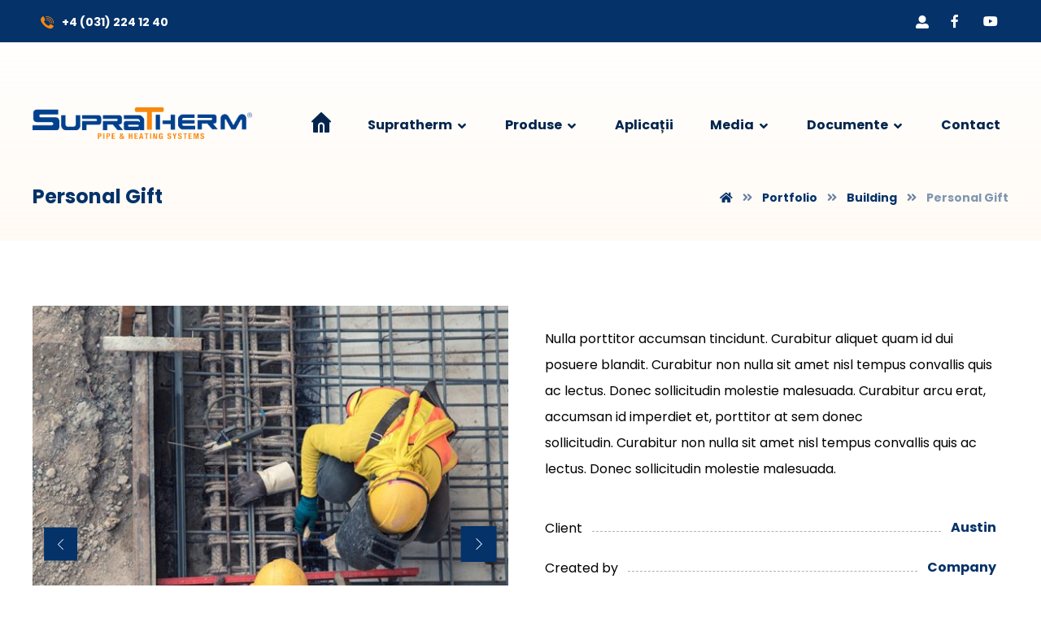

--- FILE ---
content_type: text/html; charset=UTF-8
request_url: https://supratherm.com/portfolio/personal-gift/
body_size: 14591
content:
<!DOCTYPE html><html lang="ro-RO"><head><meta http-equiv="Content-Type" content="text/html; charset=UTF-8"/><meta name="viewport" content="width=device-width, initial-scale=1.0, minimum-scale=1.0"/><link rel="stylesheet" media="print" href="https://supratherm.com/wp-content/cache/autoptimize/css/autoptimize_84bf6524988b2e59af09497907a777c5.css" onload="this.onload=null;this.media='all';" /><link rel="stylesheet" media="print" href="https://supratherm.com/wp-content/cache/autoptimize/css/autoptimize_541e2ced151704f4ff1844c6de47ec02.css" onload="this.onload=null;this.media='only screen and (max-width: 768px)';" /><noscript id="aonoscrcss"><link media="all" href="https://supratherm.com/wp-content/cache/autoptimize/css/autoptimize_84bf6524988b2e59af09497907a777c5.css" rel="stylesheet" /><link media="only screen and (max-width: 768px)" href="https://supratherm.com/wp-content/cache/autoptimize/css/autoptimize_541e2ced151704f4ff1844c6de47ec02.css" rel="stylesheet" /></noscript><title>Personal Gift &#8211; SupraTherm PP-R</title><meta name='robots' content='max-image-preview:large' /><link rel='dns-prefetch' href='//fonts.googleapis.com' /><link rel="alternate" type="application/rss+xml" title="SupraTherm PP-R &raquo; Flux" href="https://supratherm.com/feed/" /><link rel="alternate" type="application/rss+xml" title="SupraTherm PP-R &raquo; Flux comentarii" href="https://supratherm.com/comments/feed/" /><link rel="alternate" type="application/rss+xml" title="Flux comentarii SupraTherm PP-R &raquo; Personal Gift" href="https://supratherm.com/portfolio/personal-gift/feed/" /><link rel="alternate" title="oEmbed (JSON)" type="application/json+oembed" href="https://supratherm.com/wp-json/oembed/1.0/embed?url=https%3A%2F%2Fsupratherm.com%2Fportfolio%2Fpersonal-gift%2F" /><link rel="alternate" title="oEmbed (XML)" type="text/xml+oembed" href="https://supratherm.com/wp-json/oembed/1.0/embed?url=https%3A%2F%2Fsupratherm.com%2Fportfolio%2Fpersonal-gift%2F&#038;format=xml" /><link rel='stylesheet' id='google-font-poppins-css' href='https://fonts.googleapis.com/css?family=Poppins%3A300%2C400%2C700&#038;ver=7402e9d50e0050c1b7595f030a6b46c1' type='text/css' media='all' /> <script type="text/javascript" src="https://supratherm.com/wp-includes/js/jquery/jquery.min.js" id="jquery-core-js"></script> <link rel="https://api.w.org/" href="https://supratherm.com/wp-json/" /><link rel="alternate" title="JSON" type="application/json" href="https://supratherm.com/wp-json/wp/v2/portfolio/263" /><link rel="EditURI" type="application/rsd+xml" title="RSD" href="https://supratherm.com/xmlrpc.php?rsd" /><link rel="canonical" href="https://supratherm.com/portfolio/personal-gift/" /><link rel='shortlink' href='https://supratherm.com/?p=263' /><meta name="framework" content="weLaunch 4.1.24" /><meta name="format-detection" content="telephone=no"> <noscript><style>.woocommerce-product-gallery{ opacity: 1 !important; }</style></noscript><meta name="generator" content="Powered by WPBakery Page Builder - drag and drop page builder for WordPress."/><meta name="generator" content="Powered by Slider Revolution 6.5.8 - responsive, Mobile-Friendly Slider Plugin for WordPress with comfortable drag and drop interface." /><link rel="icon" href="https://supratherm.com/wp-content/uploads/2021/07/cropped-supratherm-logo-32x32.png" sizes="32x32" /><link rel="icon" href="https://supratherm.com/wp-content/uploads/2021/07/cropped-supratherm-logo-192x192.png" sizes="192x192" /><link rel="apple-touch-icon" href="https://supratherm.com/wp-content/uploads/2021/07/cropped-supratherm-logo-180x180.png" /><meta name="msapplication-TileImage" content="https://supratherm.com/wp-content/uploads/2021/07/cropped-supratherm-logo-270x270.png" /><style id="xtra-inline-css" data-noptimize>.admin-bar .cz_fixed_top_border{top:32px}.admin-bar i.offcanvas-close {top: 32px}.admin-bar .offcanvas_area, .admin-bar .hidden_top_bar{margin-top: 32px}.admin-bar .header_5,.admin-bar .onSticky{top: 32px}@media screen and (max-width:768px) {.admin-bar .header_5,.admin-bar .onSticky,.admin-bar .cz_fixed_top_border,.admin-bar i.offcanvas-close {top: 46px}.admin-bar .onSticky {top: 0}.admin-bar .offcanvas_area,.admin-bar .offcanvas_area,.admin-bar .hidden_top_bar{margin-top:46px;height:calc(100% - 46px);}}.row,section.elementor-section.elementor-section-boxed>.elementor-container{width: 1200px}

/* Theme color */a:hover, .sf-menu > .cz.current_menu > a, .sf-menu > .cz .cz.current_menu > a,.sf-menu > .current-menu-parent > a,.comment-text .star-rating span,.xtra-404 span {color: #f8880d} 
form button, .button, #edd-purchase-button, .edd-submit, .edd-submit.button.blue, .edd-submit.button.blue:hover, .edd-submit.button.blue:focus, [type=submit].edd-submit, .sf-menu > .cz > a:before,.sf-menu > .cz > a:before,
.post-password-form input[type="submit"], .wpcf7-submit, .submit_user, 
#commentform #submit, .commentlist li.bypostauthor > .comment-body:after,.commentlist li.comment-author-admin > .comment-body:after, 
 .pagination .current, .pagination > b, .pagination a:hover, .page-numbers .current, .page-numbers a:hover, .pagination .next:hover, 
.pagination .prev:hover, input[type=submit], .sticky:before, .commentlist li.comment-author-admin .fn,
input[type=submit],input[type=button],.cz_header_button,.cz_default_portfolio a,
.cz_readmore, .more-link, .cz_btn ,.woocommerce input.button.alt.woocommerce #respond input#submit, .woocommerce a.button, .woocommerce button.button, .woocommerce input.button,.woocommerce .woocommerce-error .button,.woocommerce .woocommerce-info .button, .woocommerce .woocommerce-message .button, .woocommerce-page .woocommerce-error .button, .woocommerce-page .woocommerce-info .button, .woocommerce-page .woocommerce-message .button,#add_payment_method table.cart input, .woocommerce-cart table.cart input:not(.input-text), .woocommerce-checkout table.cart input,.woocommerce input.button:disabled, .woocommerce input.button:disabled[disabled],#add_payment_method table.cart input, #add_payment_method .wc-proceed-to-checkout a.checkout-button, .woocommerce-cart .wc-proceed-to-checkout a.checkout-button, .woocommerce-checkout .wc-proceed-to-checkout a.checkout-button,.woocommerce #payment #place_order, .woocommerce-page #payment #place_order,.woocommerce input.button.alt,.woocommerce #respond input#submit.alt:hover, .woocommerce button.button.alt:hover, .woocommerce input.button.alt:hover, .woocommerce-MyAccount-navigation a:hover, .woocommerce-MyAccount-navigation .is-active a,.woocommerce #respond input#submit.alt:hover, .woocommerce a.button.alt:hover, .woocommerce nav.woocommerce-pagination ul li a:focus, .woocommerce nav.woocommerce-pagination ul li a:hover, .woocommerce nav.woocommerce-pagination ul li span.current, .widget_product_search #searchsubmit,.woocommerce .widget_price_filter .ui-slider .ui-slider-range, .woocommerce .widget_price_filter .ui-slider .ui-slider-handle, .woocommerce #respond input#submit, .woocommerce a.button, .woocommerce button.button, .woocommerce input.button, .woocommerce div.product form.cart .button, .xtra-product-icons,.woocommerce button.button.alt {background-color: #f8880d}
.cs_load_more_doing, div.wpcf7 .wpcf7-form .ajax-loader {border-right-color: #f8880d}
input:focus,textarea:focus,select:focus {border-color: #f8880d !important}
::selection {background-color: #f8880d;color: #fff}
::-moz-selection {background-color: #f8880d;color: #fff}

/* Custom */.cz_testimonials_avatar {
    overflow: initial
}
.cz_testimonials_avatar img {
    box-shadow: 0px 10px 50px 0px rgba(4,50,105,0.25)
}
.cz_testimonials_content:after {
    position: absolute;
    right: 75px;
    bottom: 0px;
    font-size: 100px;
    font-family: 'Font Awesome 5 Free';
    font-weight: 900;
    content: "\f10e";
    color: rgba(248, 136, 13, 0.25)
}
.rtl .cz_testimonials_content:after {
    right:auto;
    left: 75px;
}
.xtra-slider-play-icon {
transition: color .2s ease-in-out, background .2s ease-in-out !important
}
.xtra-slider-play-icon:hover {
background: rgb(248, 136, 13) !important;
color: rgb(56, 64, 67) !important;
}

/* Dynamic  */form button,.comment-form button,.cz_btn,.cz_btn_half_to_fill:before,.cz_btn_half_to_fill_v:before,.cz_btn_half_to_fill:after,.cz_btn_half_to_fill_v:after,.cz_btn_unroll_v:before, .cz_btn_unroll_h:before,.cz_btn_fill_up:before,.cz_btn_fill_down:before,.cz_btn_fill_left:before,.cz_btn_fill_right:before,.wpcf7-submit,input[type=submit],input[type=button],.button,.cz_header_button,.woocommerce a.button,.woocommerce input.button,.woocommerce #respond input#submit.alt,.woocommerce a.button.alt,.woocommerce button.button.alt,.woocommerce input.button.alt,.woocommerce #respond input#submit, .woocommerce a.button, .woocommerce button.button, .woocommerce input.button, #edd-purchase-button, .edd-submit, [type=submit].edd-submit, .edd-submit.button.blue,.woocommerce #payment #place_order, .woocommerce-page #payment #place_order,.woocommerce button.button:disabled, .woocommerce button.button:disabled[disabled], .woocommerce a.button.wc-forward{font-size:16px;color:#ffffff;font-weight:600;background-color:#043269;padding:15px 40px;border-radius:0px;box-shadow:0px 15px 50px 0px rgba(4,50,105,0.15)}form button:hover,.comment-form button:hover,.cz_btn:hover,.cz_btn_half_to_fill:hover:before, .cz_btn_half_to_fill_v:hover:before,.cz_btn_half_to_fill:hover:after, .cz_btn_half_to_fill_v:hover:after,.cz_btn_unroll_v:after, .cz_btn_unroll_h:after,.cz_btn_fill_up:after,.cz_btn_fill_down:after,.cz_btn_fill_left:after,.cz_btn_fill_right:after,.wpcf7-submit:hover,input[type=submit]:hover,input[type=button]:hover,.button:hover,.cz_header_button:hover,.woocommerce a.button:hover,.woocommerce input.button:hover,.woocommerce #respond input#submit.alt:hover,.woocommerce a.button.alt:hover,.woocommerce button.button.alt:hover,.woocommerce input.button.alt:hover,.woocommerce #respond input#submit:hover, .woocommerce a.button:hover, .woocommerce button.button:hover, .woocommerce input.button:hover, #edd-purchase-button:hover, .edd-submit:hover, [type=submit].edd-submit:hover, .edd-submit.button.blue:hover, .edd-submit.button.blue:focus,.woocommerce #payment #place_order:hover, .woocommerce-page #payment #place_order:hover,.woocommerce div.product form.cart .button:hover,.woocommerce button.button:disabled:hover, .woocommerce button.button:disabled[disabled]:hover, .woocommerce a.button.wc-forward:hover{color:#043269;background-color:#f8880d;margin-top:2px;margin-bottom:-2px;box-shadow:0px 10px 10px 0px rgba(4,50,105,0.05)}.widget{color:#ffffff;background-color:#043269;border-style:solid;border-width:1px;border-color:rgba(145,145,145,0.05);border-radius:0px}.widget a{color:#ffffff}.widget > h4{font-size:18px;color:#f8880d;text-align:center;padding:25px 30px;margin:-30px -30px 40px;border-style:solid;border-radius:5px 5px 0 0}input,textarea,select,.qty,.woocommerce-input-wrapper .select2-selection--single{color:#282828;padding:15px 17px;border-style:solid;border-radius:0px}.logo > a, .logo > h1, .logo h2{margin-top:40px}div.logo_hover_tooltip{width:560px;padding:30px;border-style:solid;border-radius:10px;box-shadow:0px 10px 34px rgba(10,10,10,0.1)}.elms_row .cz_social a, .fixed_side .cz_social a, #xtra-social-popup [class*="xtra-social-type-"] a{font-size:16px;color:#ffffff;padding:10px 5px;margin-right:1px;margin-left:1px;border-radius:0px}.elms_row .cz_social a:hover, .fixed_side .cz_social a:hover, #xtra-social-popup [class*="xtra-social-type-"] a:hover{color:#ffffff}.header_1{background-color:#043269}#menu_header_1 > .cz > a:hover,#menu_header_1 > .cz:hover > a,#menu_header_1 > .cz.current_menu > a,#menu_header_1 > .current-menu-parent > a{color:#f8880d}#menu_header_1 .cz .cz a:hover,#menu_header_1 .cz .cz:hover > a,#menu_header_1 .cz .cz.current_menu > a,#menu_header_1 .cz .current_menu > .current_menu{color:#f8880d}#menu_header_2 > .cz > a{font-size:16px;color:#03254d;font-family:'Poppins';font-weight:700;padding-right:10px;padding-left:10px;margin-right:0px;margin-left:25px}.rtl #menu_header_2 > .cz > a{margin-left:0px;margin-right:40px}#menu_header_2 > .cz > a:hover,#menu_header_2 > .cz:hover > a,#menu_header_2 > .cz.current_menu > a,#menu_header_2 > .current-menu-parent > a{color:#f8880d;font-family:'Poppins';border-style:none}#menu_header_2 > .cz > a:before{background-color:rgba(248,136,13,0.5);width:calc(100% + 14px);height:8px;border-radius:0px;bottom:9px;left:-7px;z-index:-1}#menu_header_2 .cz .sub-menu:not(.cz_megamenu_inner_ul),#menu_header_2 .cz_megamenu_inner_ul .cz_megamenu_inner_ul{background-color:#043269;padding:20px;margin-top:0px;margin-right:32px;margin-left:32px;border-radius:0px;box-shadow:0px 10px 50px 0px rgba(0,0,0,0.1)}#menu_header_2 .cz .cz a{font-size:15px;color:#e2e2e2;padding:10px;border-style:solid;border-right-width:2px;border-left-width:2px;border-color:rgba(255,255,255,0.01)}.rtl #menu_header_2 .cz .cz a{border-left-width:0;border-right-width:5px}#menu_header_2 .cz .cz a:hover,#menu_header_2 .cz .cz:hover > a,#menu_header_2 .cz .cz.current_menu > a,#menu_header_2 .cz .current_menu > .current_menu{color:#043269;background-color:#f8880d;padding-right:15px;padding-left:15px}.onSticky{background-color:#ffffff !important;box-shadow:0px 7px 19px rgba(0,0,0,0.07) !important}.header_4{box-shadow:0px 10px 50px rgba(0,0,0,0.1)}#menu_header_4{background-color:transparent;background-image:linear-gradient(180deg,#043269,#191919)}#menu_header_4 > .cz > a{color:#eaeaea}#menu_header_4 > .cz > a:hover,#menu_header_4 > .cz:hover > a,#menu_header_4 > .cz.current_menu > a,#menu_header_4 > .current-menu-parent > a{color:#f8880d;padding-right:25px;padding-left:25px}#menu_header_4 .cz .cz a{color:#ffffff}#menu_header_4 .cz .cz a:hover,#menu_header_4 .cz .cz:hover > a,#menu_header_4 .cz .cz.current_menu > a,#menu_header_4 .cz .current_menu > .current_menu{color:#f8880d}.hidden_top_bar{color:#0a0101;background-color:#ffffff;border-style:solid;border-width:0 0 2px;border-color:#ffffff;transform: translateY(calc(-100% + 2px))}.hidden_top_bar > i{color:#000000;background:#ffffff;padding:14px 16px 15px 16px;border-style:solid;border-radius:0px}.page_title,.header_onthe_cover .page_title{background-color:transparent;background-image:linear-gradient(0deg,#fffaf4,transparent);padding-top:275px;padding-bottom:35px;border-style:none;border-top-width:1px;border-bottom-width:1px;border-color:rgba(4,50,105,0.1)}.page_title .section_title{font-size:24px;color:#043269}.page_title a,.page_title i{color:#043269}.breadcrumbs{padding-top:4px;padding-bottom:0px}[class*="cz_tooltip_"] [data-title]:after{font-family:"Poppins"}body, body.rtl, .rtl form{font-family:'Poppins'}body h1{font-family:'Poppins'}body h2{font-family:'Poppins'}body h3{font-family:'Poppins'}body h4{font-family:'Poppins'}body h5{font-family:'Poppins'}body h6{font-family:'Poppins'}a:hover{color:#eb9c30}.footer_1 .row{border-width:0 0 1px;border-color:rgba(255,255,255,0.14)}.cz_middle_footer{background-position:center center;background-size:cover;background-color:#233344;padding-top:50px;padding-bottom:50px}.footer_widget{color:#ffffff;padding:0px;margin-top:0px;margin-bottom:0px}.cz_middle_footer a{color:#ffffff}.cz_middle_footer a:hover{color:rgb(248, 136, 13)}.footer_2{background-color:#ffffff}i.backtotop{font-size:13px;color:#ffffff;background-color:#043269;padding:10px;border-radius:0px;box-shadow:0px 15px 50px 0px rgba(4,50,105,0.15)}i.fixed_contact{font-size:14px;color:#ffffff;background-color:#f8880d;margin-right:5px;border-radius:0px}div.fixed_contact{border-radius:0px}.footer_widget > h4{font-size:18px;color:#ffffff;font-weight:600;padding-bottom:10px;margin-bottom:25px;border-style:solid;border-width:0 0 5px;border-color:#f8880d;display:inline-block}.woocommerce ul.products li.product a img{border-style:solid;border-width:2px;border-color:#00418f}i.backtotop:hover{color:#043269;background-color:#f8880d;box-shadow:0px 10px 10px 0px rgba(4,50,105,0.1);bottom:35px;transform: none}.woocommerce ul.products li.product .woocommerce-loop-category__title, .woocommerce ul.products li.product .woocommerce-loop-product__title, .woocommerce ul.products li.product h3,.woocommerce.woo-template-2 ul.products li.product .woocommerce-loop-category__title, .woocommerce.woo-template-2 ul.products li.product .woocommerce-loop-product__title, .woocommerce.woo-template-2 ul.products li.product h3{color:#043269;background-color:#eb9c30;padding-bottom:20px;margin:-45px 25px -10px;position:relative}.woocommerce ul.products li.product .star-rating{color:#f8880d;display:none;position:absolute;top:59px;right:21px;opacity:0.8}.woocommerce ul.products li.product .button.add_to_cart_button, .woocommerce ul.products li.product .button[class*="product_type_"]{color:#ffffff;background-color:#043269;margin-top:0px}.woocommerce span.onsale, .woocommerce ul.products li.product .onsale,.woocommerce.single span.onsale, .woocommerce.single ul.products li.product .onsale{font-size:18px;color:#f8880d;line-height:1em;background-color:#043269;width:1em;height:1em;padding:12px 20px;border-radius:0px;top:15px;left:-10px}.woocommerce ul.products li.product .price{font-size:16px;color:#043269;background-color:#f8880d;padding:5px 20px;border-radius:0px;top:15px;right:-10px}.woocommerce div.product .product_title{font-size:32px;color:#043269}.woocommerce .woocommerce-product-rating .star-rating{color:#f8880d}.woocommerce div.product .summary p.price, .woocommerce div.product .summary span.price{font-size:22px;color:#043269}.page_content img, a.cz_post_image img, footer img, .cz_image_in, .wp-block-gallery figcaption, .cz_grid .cz_grid_link{border-radius:0px}.tagcloud a, .cz_post_cat a{border-style:solid;border-color:rgba(248,136,13,0.2);border-radius:0px}.tagcloud a:hover, .cz_post_cat a:hover{color:#043269;background-color:#f8880d;border-style:solid;border-color:#f8880d}.pagination a, .pagination > b, .pagination span, .page-numbers a, .page-numbers span, .woocommerce nav.woocommerce-pagination ul li a, .woocommerce nav.woocommerce-pagination ul li span{font-size:20px;color:#043269;margin-top:25px;border-style:solid;border-color:transparent;border-radius:0px}.cz-cpt-post .cz_readmore, .cz-cpt-post .more-link{font-size:18px;color:#f8880d;background-color:rgba(255,255,255,0.1);padding:27px 20px 23px 22px;border-radius:0px;float:right}.rtl.cz-cpt-post .cz_readmore,.rtl.cz-cpt-post .more-link{padding-left: 15px;padding-right: 10px}.cz-cpt-post .cz_readmore:hover, .cz-cpt-post .more-link:hover{color:#ffffff;background-color:#f8880d}.cz-cpt-post .cz_readmore i, .cz-cpt-post .more-link i{color:#f8880d;border-style:solid;border-radius:0px}.woocommerce div.product div.images img{border-style:solid;border-width:2px;border-color:#eb9c30}.cz-cpt-post .cz_default_loop > div{color:#7a7a7a;background-color:#043269;margin-top:0px;margin-bottom:40px;border-style:solid;border-width:1px;border-color:rgba(145,145,145,0.05);border-radius:0px}.next_prev .previous i,.next_prev .next i{color:#f8880d;background-color:#043269;padding:3px;border-radius:0px;box-shadow:0px 5px 30px 0px rgba(248,136,13,0.2)}.cz-cpt-post .cz_post_image, .cz-cpt-post .cz_post_svg{background-color:#043269;border-radius:0px;box-shadow:0px 10px 50px 0px rgba(0,0,0,0.1)}[class*="cz_tooltip_"] [data-title]:after{color:#f8880d;background-color:#043269;padding:10px 15px;border-radius:0px}#menu_header_2 .sub-menu .sub-menu:not(.cz_megamenu_inner_ul){margin-top:-17px;margin-right:15px;margin-left:15px}.cz-cpt-post article .cz_post_icon{color:#043269;background-color:#f8880d;padding:30px;border-radius:0px}.single_con .tagcloud a:first-child, .single_con .cz_post_cat a:first-child{color:#f8880d;background-color:#043269}.next_prev .previous:hover i,.next_prev .next:hover i{color:#043269;background-color:#f8880d;box-shadow:0px 0px 0px 0px transparent}.xtra-comments .commentlist li article{font-size:14px;color:#ffffff;background-color:#043269;border-radius:0px}.woocommerce.single span.onsale{color:#f8880d;background-color:#043269;border-radius:0px;top:15px;left:15px}.cz_default_loop.sticky > div{margin-top:-1px}.cz-cpt-post .cz_readmore:hover i, .cz-cpt-post .more-link:hover i{color:#ffffff}.widget > h4:before{background-color:#f8880d;width:15px;height:15px;border-radius:0px;bottom:-8px;left:calc(50% - 10px);transform:rotate(45deg)}.rtl .widget > h4:before{left:auto;right:calc(50% - 10px)}.cz-cpt-post .cz_default_loop .cz_post_author_avatar img{border-radius:90px}.cz-cpt-post .cz_default_loop .cz_post_title h3{font-size:18px;color:#ffffff;margin-top:20px}.single_con .cz_single_fi img{box-shadow:0px 10px 30px 0px rgba(0,0,0,0.15)}.next_prev{background-color:rgba(0,0,0,0.02);padding:28px 20px;border-style:solid;border-width:1px;border-color:rgba(145,145,145,0.05);border-radius:0px}.next_prev h4 small{font-size:12px;color:rgba(0,0,0,0.4);margin-bottom:1px}.xtra-comments,.content.cz_related_posts,.cz_author_box,.related.products,.upsells.products,.up-sells.products{background-color:rgba(0,0,0,0.02);padding:40px 40px 15px;border-style:solid;border-width:1px;border-color:rgba(145,145,145,0.05);border-radius:0px}.cz_related_posts .cz_related_post_date{font-size:11px}.cz-cpt-post .cz_default_loop:hover > div{border-style:solid;border-color:#f8880d}div.xtra-share{background-color:rgba(0,0,0,0.02);margin-top:70px;border-style:solid;border-width:1px;border-color:rgba(145,145,145,0.05);border-radius:0px;display:flex}div.xtra-share a{font-size:16px;background-color:transparent;width:100%;padding-top:5px;padding-bottom:5px;border-radius:0px}div.xtra-share a:hover{color:#ffffff;background-color:#f8880d;margin-top:-2px;margin-bottom:2px}.woocommerce ul.products li.product .button.add_to_cart_button:hover, .woocommerce ul.products li.product .button[class*="product_type_"]:hover{color:#043269;background-color:#f8880d;box-shadow:0px 10px 50px 0px rgba(4,50,105,0.3)}.woocommerce div.product .woocommerce-tabs .panel{color:#043269;background-color:#fafafa;border-style:solid;border-width:1px;border-color:rgba(145,145,145,0.05);border-radius:0px}.woocommerce div.product .woocommerce-tabs ul.tabs li{font-size:14px;color:#043269;font-weight:400;background-color:rgba(4,50,105,0.03);margin-bottom:-2px;border-style:solid;border-width:1px;border-color:rgba(145,145,145,0.05);border-radius:0px}.woocommerce div.product .woocommerce-tabs ul.tabs li.active{font-size:16px;color:#f8880d;font-weight:700;background-color:#043269;border-style:solid;border-width:1px 1px 0px;border-color:rgba(145,145,145,0.05)}.pagination .current, .pagination > b, .pagination a:hover, .page-numbers .current, .page-numbers a:hover, .pagination .next:hover, .pagination .prev:hover, .woocommerce nav.woocommerce-pagination ul li a:focus, .woocommerce nav.woocommerce-pagination ul li a:hover, .woocommerce nav.woocommerce-pagination ul li span.current{color:#043269;background-color:#f8880d;border-style:solid;border-color:#f8880d}.products .product .xtra-product-icons{padding:2px;margin-right:-20px;margin-left:-20px;border-radius:0px}.products .product .xtra-add-to-wishlist{color:#043269}.products .product .xtra-add-to-wishlist:hover{color:#f8880d;background-color:#043269}.products .product .xtra-product-quick-view{color:#043269}.woocommerce .cart .xtra-product-icons{color:#043269;background-color:#f8880d;padding:1px;border-radius:0px}.cz-cpt-post .cz_default_loop .cz_post_date{font-size:12px;color:#043269;font-weight:700;letter-spacing:1px;background-color:#f8880d;padding:5px 10px;opacity:0.0}.woocommerce ul.products li.product:hover a img{border-style:solid;border-color:#f8880d}.products .product .xtra-product-quick-view:hover{color:#f8880d;background-color:#043269}.woocommerce div.product form.cart .button{color:#043269;background-color:#f8880d;padding:13px 25px}.woocommerce div.product form.cart .button:hover{color:#f8880d;background-color:#043269;margin-top:0px;margin-bottom:0px}.woocommerce .cart .xtra-product-icons:hover{color:#f8880d;background-color:#043269}.cz-cpt-portfolio article .cz_post_icon{color:#043269;background-color:#f8880d;padding:40px;border-radius:0px}.quantity-down{color:#ffffff;background-color:#043269}.quantity-down:hover{color:#043269;background-color:#f8880d}.quantity-up{color:#ffffff;background-color:#043269}.quantity-up:hover{color:#043269;background-color:#f8880d}div.xtra-share:before{font-size:12px;color:#7c7c7c;line-height:1;letter-spacing:6px;text-transform:uppercase;background-color:rgba(0,0,0,0.02);width:100%;padding-top:10px;padding-bottom:10px;border-style:solid;border-width:1px;border-color:rgba(145,145,145,0.05);border-radius:0px;position:absolute;top:-35px;left:-1px}.xtra-fixed-mobile-nav{background-color:#043269}.xtra-fixed-mobile-nav a span{font-size:16px;font-weight:500;letter-spacing:2px;padding-left:40px}.rtl .xtra-fixed-mobile-nav a span{padding-left:0px;padding-right:40px}.xtra-fixed-mobile-nav a i, .xtra-fixed-mobile-nav a img{color:#043269;background-color:#f8880d;padding:20px;position:absolute;top:0px;left:0px}.rtl .xtra-fixed-mobile-nav a i,.rtl .xtra-fixed-mobile-nav a img{left:auto;right:0px}.xtra-fixed-mobile-nav a{padding-top:15px;padding-bottom:15px}li.xtra-mobile-menu-additional .cz_social a{font-size:16px;color:#043269;background-color:#f8880d;padding:4px;margin-top:20px;margin-right:4px;margin-left:4px;border-radius:0px}li.xtra-mobile-menu-additional .cz_social a:hover{color:#ffffff;background-color:#043269}.xtra-mobile-menu-text{color:#a0a0a0;padding-top:10px;padding-bottom:15px}.sf-menu, .sf-menu > .cz > a{font-family:'Poppins'}h1,h2,h3,h4,h5,h6{font-family:'Poppins'}.widget a:hover{color:#eb9c30}

/* Responsive */@media screen and (max-width:1200px){#layout{width:100%!important}#layout.layout_1,#layout.layout_2{width:95%!important}.row{width:90% !important;padding:0}blockquote{padding:20px}footer .elms_center,footer .have_center .elms_left, footer .have_center .elms_center, footer .have_center .elms_right{float:none;display:table;text-align:center;margin:0 auto;flex:unset}}@media screen and (max-width:768px){.page_title,.header_onthe_cover .page_title{padding-top:25px;}.page_title .section_title{font-size:20px;}.logo > a, .logo > h1, .logo h2{margin-top:15px;}}@media screen and (max-width:480px){.cz_middle_footer{padding-top:75px;padding-bottom:75px;}.page_title,.header_onthe_cover .page_title{padding-top:25px;padding-bottom:20px;}.page_title a,.page_title i{display:none;}.cz-cpt-post .cz_default_loop .cz_post_con{margin-bottom:50px;}.xtra-comments,.content.cz_related_posts,.cz_author_box,.related.products,.upsells.products,.up-sells.products{padding:25px 30px 5px;}body, body.rtl, .rtl form{font-size:14px;line-height:1.8;}}</style><script type="text/javascript">function setREVStartSize(e){
			//window.requestAnimationFrame(function() {				 
				window.RSIW = window.RSIW===undefined ? window.innerWidth : window.RSIW;	
				window.RSIH = window.RSIH===undefined ? window.innerHeight : window.RSIH;	
				try {								
					var pw = document.getElementById(e.c).parentNode.offsetWidth,
						newh;
					pw = pw===0 || isNaN(pw) ? window.RSIW : pw;
					e.tabw = e.tabw===undefined ? 0 : parseInt(e.tabw);
					e.thumbw = e.thumbw===undefined ? 0 : parseInt(e.thumbw);
					e.tabh = e.tabh===undefined ? 0 : parseInt(e.tabh);
					e.thumbh = e.thumbh===undefined ? 0 : parseInt(e.thumbh);
					e.tabhide = e.tabhide===undefined ? 0 : parseInt(e.tabhide);
					e.thumbhide = e.thumbhide===undefined ? 0 : parseInt(e.thumbhide);
					e.mh = e.mh===undefined || e.mh=="" || e.mh==="auto" ? 0 : parseInt(e.mh,0);		
					if(e.layout==="fullscreen" || e.l==="fullscreen") 						
						newh = Math.max(e.mh,window.RSIH);					
					else{					
						e.gw = Array.isArray(e.gw) ? e.gw : [e.gw];
						for (var i in e.rl) if (e.gw[i]===undefined || e.gw[i]===0) e.gw[i] = e.gw[i-1];					
						e.gh = e.el===undefined || e.el==="" || (Array.isArray(e.el) && e.el.length==0)? e.gh : e.el;
						e.gh = Array.isArray(e.gh) ? e.gh : [e.gh];
						for (var i in e.rl) if (e.gh[i]===undefined || e.gh[i]===0) e.gh[i] = e.gh[i-1];
											
						var nl = new Array(e.rl.length),
							ix = 0,						
							sl;					
						e.tabw = e.tabhide>=pw ? 0 : e.tabw;
						e.thumbw = e.thumbhide>=pw ? 0 : e.thumbw;
						e.tabh = e.tabhide>=pw ? 0 : e.tabh;
						e.thumbh = e.thumbhide>=pw ? 0 : e.thumbh;					
						for (var i in e.rl) nl[i] = e.rl[i]<window.RSIW ? 0 : e.rl[i];
						sl = nl[0];									
						for (var i in nl) if (sl>nl[i] && nl[i]>0) { sl = nl[i]; ix=i;}															
						var m = pw>(e.gw[ix]+e.tabw+e.thumbw) ? 1 : (pw-(e.tabw+e.thumbw)) / (e.gw[ix]);					
						newh =  (e.gh[ix] * m) + (e.tabh + e.thumbh);
					}
					var el = document.getElementById(e.c);
					if (el!==null && el) el.style.height = newh+"px";					
					el = document.getElementById(e.c+"_wrapper");
					if (el!==null && el) {
						el.style.height = newh+"px";
						el.style.display = "block";
					}
				} catch(e){
					console.log("Failure at Presize of Slider:" + e)
				}					   
			//});
		  };</script> <style type="text/css" id="wp-custom-css">/* style menu AP */
ul.sub-menu a span { 
	line-height: 18px!important }

/* style page category product AP */
body.tax-product_cat form.woocommerce-ordering { display:none; }

body.tax-product_cat .page_content h1.page-title { display:none }

body.tax-product_cat .page_title, body.tax-product_cat .header_onthe_cover .page_title { padding-top:225px }
@media (max-width:768px) {
	.cz_elm.icon_footer_2_left_8.inner_icon_footer_2_left_0 { margin-bottom:0!important}
}
@media screen and (max-width: 480px){
    body .page_title { padding-top:25px!important }    
}

/* style page shop woo */
body.post-type-archive-product .page_title, .header_onthe_cover .page_title { padding-top: 225px; }

/* general woo */
.woocommerce ul.products li.product .button:before { display:none }
body.post-type-archive form.woocommerce-ordering { display:none; }
/* wocommerce - andreiCM */
/* .woocommerce div.product .woocommerce-tabs .panel { background-color:#fff}
.wptb-table-container { margin: 0 auto!important}
table.wptb-preview-table.wptb-element-main-table_setting-2045 { border:none!important}
tr.wptb-row { border-bottom: none}
tr.wptb-row:first-child { border-bottom: 6px solid #F8880D!important}
.table-andreiCM .wptb-table-container table tr td { border-right: 1px solid rgba(167, 167, 167, .2)!important;}
.table-andreiCM .wptb-table-container table tr:first-child td { border-right: none!important;}
.table-andreiCM { max-height: 380px;
    overflow: auto;
    scroll-behavior: auto;
    padding-right: 5px;
}
.table-andreiCM::-webkit-scrollbar { width: 0.5em }
.table-andreiCM::-webkit-scrollbar-thumb {
    background-color: #00418f;
    outline: 1px solid slategrey }
.table-andreiCM::-webkit-scrollbar-track {
    box-shadow: inset 0 0 6px #f8880d } */
/* multiselect cf7 */
/* .display_nonE { display:none}
.postid-2044 .display_nonE { display:block}
.postid-2044 .product_meta #enquiryButton { margin: 10px 0px 25px 0px; background: #EB9C30; padding: 10px 40px; padding-left: 20px; padding-right: 20px;}
.postid-2044 .fa-list-alt:before { content: url(/wp-content/uploads/2021/07/icon-cerere-oferta.png); vertical-align: middle; padding-right: 15px} */

/* multiselect cf7 */
.display_nonE { display:none}

/* pagini in constructie */
.sf-menu ul i.menu_icon_image img {
    max-width: 90px}
/* cursor pointer menu */
.c_pointeR { cursor:pointer}
@media (max-width:640px) {
	.img_moB .menu_icon_image { display:none!important}
}
/* sticky */
.header_1.onSticky { background-color:#043269!important}</style><noscript><style>.wpb_animate_when_almost_visible { opacity: 1; }</style></noscript></head><body id="intro" class="wp-singular portfolio-template-default single single-portfolio postid-263 single-format-standard wp-embed-responsive wp-theme-xtra wp-child-theme-xtra-child theme-xtra cz-cpt-portfolio xtra-woo-two-col-mobile  cz_sticky xtra-4.3.6 codevz-plus-4.3.6 clr cz-page-263 woocommerce-no-js wpb-js-composer js-comp-ver-6.7.0 vc_responsive"  data-ajax="https://supratherm.com/wp-admin/admin-ajax.php"><div id="layout" class="clr layout_"><div class="inner_layout header_onthe_cover"><div class="cz_overlay" aria-hidden="true"></div><header class="page_header clr cz_sticky_h12"><div class="header_1 header_is_sticky"><div class="row elms_row"><div class="clr"><div class="elms_left header_1_left"><div class="cz_elm icon_header_1_left_0 inner_icon_header_1_left_0" style="margin-top:10px;margin-right:10px;margin-bottom:10px;margin-left:10px;"><a class="elm_icon_text" href="tel:0040312241240" data-cz-style=".icon_header_1_left_0 .elm_icon_text:hover .it_text {color:#f8880d !important;}"><i class="fa czico-123-call" style="color:#f8880d;"></i><span class="it_text ml10" style="font-size:14px;color:#ffffff;font-weight:700;">+4 (031) 224 12 40</span></a></div></div><div class="elms_right header_1_right"><div class="cz_elm social_header_1_right_1 inner_social_header_1_right_0" style=""><div class="cz_social cz_social_colored_bg_hover cz_social_fx_6 cz_tooltip cz_tooltip_down"><a class="cz-facebook" href="https://www.facebook.com/supratherm.europa/" data-title="Facebook" aria-label="Facebook" target="_blank" rel="noopener noreferrer"><i class="fa fa-facebook"></i><span>Facebook</span></a><a class="cz-youtube" href="https://www.youtube.com/channel/UCTFUrZnB8pLydBwJ6O0YngA" data-title="Youtube" aria-label="Youtube" target="_blank" rel="noopener noreferrer"><i class="fab fa-youtube"></i><span>Youtube</span></a></div></div><div class="cz_elm icon_header_1_right_2 inner_icon_header_1_right_1" style="margin-top:10px;margin-bottom:0px;"><a class="elm_icon_text" href="#" target="_blank" data-cz-style=".icon_header_1_right_2 .elm_icon_text:hover > i {color:#f8880d !important;}"><i class="fas fa-user-alt" style="color:#ffffff;padding-right:10px;"></i><span class="it_text"></span></a></div></div></div></div></div><div class="header_2 header_is_sticky cz_menu_fx_none"><div class="row elms_row"><div class="clr"><div class="elms_left header_2_left"><div class="cz_elm logo_header_2_left_3 inner_logo_header_2_left_0" style="margin-top:40px;margin-bottom:40px;"><div class="logo_is_img logo"><a href="https://supratherm.com/" title="Web Development by Connect Media"><img src="data:image/svg+xml,%3Csvg%20xmlns%3D&#39;http%3A%2F%2Fwww.w3.org%2F2000%2Fsvg&#39;%20width=&#39;270&#39;%20height=&#39;&#39;%20viewBox%3D&#39;0%200%20270%20&#39;%2F%3E" data-czlz data-src="https://supratherm.com/wp-content/uploads/2021/07/supratherm-logo.png" alt="SupraTherm PP-R" width="270px" height="auto" style="width: 270px"></a></div></div></div><div class="elms_right header_2_right"><div class="cz_elm menu_header_2_right_4 inner_menu_header_2_right_0" style="margin-top:80px;margin-bottom:50px;"><i class="fa fa-bars hide icon_mobile_cz_menu_default cz_mi_94022" style=""><span></span></i><ul id="menu_header_2" class="sf-menu clr cz_menu_default" data-indicator="fa fa-angle-down" data-indicator2="fa fa-angle-right"><li id="menu-header_2-1692" class="menu-item menu-item-type-post_type menu-item-object-page menu-item-home cz" data-sub-menu=""><a href="https://supratherm.com/" data-title=""><span><i class="fa czico-064-home-4 menu_icon_no_text" title="" style="font-size:24px;color:#03254d;"></i></span></a></li><li id="menu-header_2-1685" class="c_pointeR menu-item menu-item-type-custom menu-item-object-custom menu-item-has-children cz" data-sub-menu=""><a data-title="Supratherm"><span>Supratherm</span><i class="cz_indicator fa"></i></a><ul class="sub-menu"><li id="menu-header_2-1695" class="menu-item menu-item-type-post_type menu-item-object-page cz" data-sub-menu=""><a href="https://supratherm.com/despre-noi/" data-title="Despre noi"><span>Despre noi</span></a></li><li id="menu-header_2-1720" class="menu-item menu-item-type-post_type menu-item-object-page cz" data-sub-menu=""><a href="https://supratherm.com/misiune/" data-title="Misiune"><span>Misiune</span></a></li><li id="menu-header_2-1735" class="menu-item menu-item-type-post_type menu-item-object-page cz" data-sub-menu=""><a href="https://supratherm.com/csr/" data-title="CSR"><span>CSR</span></a></li><li id="menu-header_2-2169" class="c_pointeR img_moB menu-item menu-item-type-custom menu-item-object-custom cz" data-sub-menu=""><a href="#" data-title="Cariere"><span><i class="menu_icon_image" style="float:right;"><img src="data:image/svg+xml,%3Csvg%20xmlns%3D&#39;http%3A%2F%2Fwww.w3.org%2F2000%2Fsvg&#39;%20width=&#39;_w_&#39;%20height=&#39;_h_&#39;%20viewBox%3D&#39;0%200%20_w_%20_h_&#39;%2F%3E" data-czlz data-src="https://supratherm.com/wp-content/uploads/2021/09/CM.png" alt="menu" /></i>Cariere</span></a></li></ul></li><li id="menu-header_2-1687" class="c_pointeR menu-item menu-item-type-custom menu-item-object-custom menu-item-has-children cz" data-sub-menu=""><a data-title="Produse"><span>Produse</span><i class="cz_indicator fa"></i></a><ul class="sub-menu"><li id="menu-header_2-1925" class="menu-item menu-item-type-taxonomy menu-item-object-product_cat cz" data-sub-menu=""><a href="https://supratherm.com/categorie-produs/tevi-din-polipropilena-pp-r/" data-title="Țevi din Polipropilenă"><span>Țevi din Polipropilenă</span><span class="cz_menu_subtitle">(PP-R)</span></a></li><li id="menu-header_2-1924" class="menu-item menu-item-type-taxonomy menu-item-object-product_cat cz" data-sub-menu=""><a href="https://supratherm.com/categorie-produs/fitinguri-din-polipropilena-pp-r/" data-title="Fitinguri din Polipropilenă"><span>Fitinguri din Polipropilenă</span><span class="cz_menu_subtitle">(PP-R)</span></a></li><li id="menu-header_2-1923" class="menu-item menu-item-type-taxonomy menu-item-object-product_cat cz" data-sub-menu=""><a href="https://supratherm.com/categorie-produs/accesorii-instalatii-polipropilena-pp-r/" data-title="Accesorii Instalații Polipropilenă"><span>Accesorii Instalații Polipropilenă</span><span class="cz_menu_subtitle">(PP-R)</span></a></li></ul></li><li id="menu-header_2-1865" class="menu-item menu-item-type-post_type menu-item-object-page cz" data-sub-menu=""><a href="https://supratherm.com/aplicatii-produse/" data-title="Aplicații"><span>Aplicații</span></a></li><li id="menu-header_2-1689" class="c_pointeR menu-item menu-item-type-custom menu-item-object-custom menu-item-has-children cz" data-sub-menu=""><a data-title="Media"><span>Media</span><i class="cz_indicator fa"></i></a><ul class="sub-menu"><li id="menu-header_2-1898" class="menu-item menu-item-type-post_type menu-item-object-page current_page_parent cz" data-sub-menu=""><a href="https://supratherm.com/blog/" data-title="Știri"><span>Știri</span></a></li><li id="menu-header_2-2170" class="c_pointeR img_moB menu-item menu-item-type-custom menu-item-object-custom cz" data-sub-menu=""><a href="#" data-title="Galerie foto"><span><i class="menu_icon_image" style="float:right;"><img src="data:image/svg+xml,%3Csvg%20xmlns%3D&#39;http%3A%2F%2Fwww.w3.org%2F2000%2Fsvg&#39;%20width=&#39;_w_&#39;%20height=&#39;_h_&#39;%20viewBox%3D&#39;0%200%20_w_%20_h_&#39;%2F%3E" data-czlz data-src="https://supratherm.com/wp-content/uploads/2021/09/CM.png" alt="menu" /></i>Galerie foto</span></a></li><li id="menu-header_2-2171" class="c_pointeR img_moB menu-item menu-item-type-custom menu-item-object-custom cz" data-sub-menu=""><a href="#" data-title="Galerie video"><span><i class="menu_icon_image" style="float:right;"><img src="data:image/svg+xml,%3Csvg%20xmlns%3D&#39;http%3A%2F%2Fwww.w3.org%2F2000%2Fsvg&#39;%20width=&#39;_w_&#39;%20height=&#39;_h_&#39;%20viewBox%3D&#39;0%200%20_w_%20_h_&#39;%2F%3E" data-czlz data-src="/wp-content/uploads/2021/09/CM.png" alt="menu" /></i>Galerie video</span></a></li></ul></li><li id="menu-header_2-1690" class="c_pointeR menu-item menu-item-type-custom menu-item-object-custom menu-item-has-children cz" data-sub-menu=""><a data-title="Documente"><span>Documente</span><i class="cz_indicator fa"></i></a><ul class="sub-menu"><li id="menu-header_2-2005" class="menu-item menu-item-type-post_type menu-item-object-page cz" data-sub-menu=""><a href="https://supratherm.com/catalog/" data-title="Catalog produse"><span>Catalog produse</span></a></li><li id="menu-header_2-2017" class="menu-item menu-item-type-post_type menu-item-object-page cz" data-sub-menu=""><a href="https://supratherm.com/documentatie-tehnica/" data-title="Documentație tehnică"><span>Documentație tehnică</span></a></li><li id="menu-header_2-1851" class="menu-item menu-item-type-post_type menu-item-object-page cz" data-sub-menu=""><a href="https://supratherm.com/certificari/" data-title="Certificări"><span>Certificări</span></a></li><li id="menu-header_2-1707" class="c_pointeR img_moB menu-item menu-item-type-custom menu-item-object-custom cz" data-sub-menu=""><a href="#" data-title="Formular probleme tehnice"><span><i class="menu_icon_image" style="float:right;"><img src="data:image/svg+xml,%3Csvg%20xmlns%3D&#39;http%3A%2F%2Fwww.w3.org%2F2000%2Fsvg&#39;%20width=&#39;_w_&#39;%20height=&#39;_h_&#39;%20viewBox%3D&#39;0%200%20_w_%20_h_&#39;%2F%3E" data-czlz data-src="https://supratherm.com/wp-content/uploads/2021/09/CM.png" alt="menu" /></i>Formular probleme tehnice</span></a></li><li id="menu-header_2-2173" class="c_pointeR img_moB menu-item menu-item-type-custom menu-item-object-custom cz" data-sub-menu=""><a href="#" data-title="Manuale tehnice și ghid instalare"><span><i class="menu_icon_image" style="float:right;"><img src="data:image/svg+xml,%3Csvg%20xmlns%3D&#39;http%3A%2F%2Fwww.w3.org%2F2000%2Fsvg&#39;%20width=&#39;_w_&#39;%20height=&#39;_h_&#39;%20viewBox%3D&#39;0%200%20_w_%20_h_&#39;%2F%3E" data-czlz data-src="/wp-content/uploads/2021/09/CM.png" alt="menu" /></i>Manuale tehnice și ghid instalare</span></a></li></ul></li><li id="menu-header_2-1765" class="menu-item menu-item-type-post_type menu-item-object-page cz" data-sub-menu=""><a href="https://supratherm.com/contact/" data-title="Contact"><span>Contact</span></a></li></ul><i class="fa czico-198-cancel cz_close_popup xtra-close-icon hide"></i></div></div></div></div></div><div class="header_4 header_is_sticky"><div class="row elms_row"><div class="clr"><div class="elms_left header_4_left"><div class="cz_elm logo_header_4_left_5 inner_logo_header_4_left_0" style="margin-top:25px;margin-bottom:20px;"><div class="logo_is_img logo"><a href="https://supratherm.com/" title="Web Development by Connect Media"><img src="data:image/svg+xml,%3Csvg%20xmlns%3D&#39;http%3A%2F%2Fwww.w3.org%2F2000%2Fsvg&#39;%20width=&#39;150&#39;%20height=&#39;&#39;%20viewBox%3D&#39;0%200%20150%20&#39;%2F%3E" data-czlz data-src="https://supratherm.com/wp-content/uploads/2021/07/supratherm-logo.png" alt="SupraTherm PP-R" width="150px" height="auto" style="width: 150px"></a></div></div></div><div class="elms_right header_4_right"><div class="cz_elm menu_header_4_right_6 inner_menu_header_4_right_0" style="margin-top:26px;margin-bottom:26px;"><i class="fa fa-bars icon_offcanvas_menu inview_right cz_mi_81844" style="color:#f8880d;background-color:#043269;border-radius:0px;"><span></span></i><i class="fa fa-bars hide icon_mobile_offcanvas_menu inview_right cz_mi_81844" style="color:#f8880d;background-color:#043269;border-radius:0px;"><span></span></i><ul id="menu_header_4" class="sf-menu clr offcanvas_menu inview_right" data-indicator="" data-indicator2=""><li id="menu-header_4-1692" class="menu-item menu-item-type-post_type menu-item-object-page menu-item-home cz" data-sub-menu=""><a href="https://supratherm.com/" data-title=""><span><i class="fa czico-064-home-4 menu_icon_no_text" title="" style="font-size:24px;color:#03254d;"></i></span></a></li><li id="menu-header_4-1685" class="c_pointeR menu-item menu-item-type-custom menu-item-object-custom menu-item-has-children cz" data-sub-menu=""><a data-title="Supratherm"><span>Supratherm</span></a><ul class="sub-menu"><li id="menu-header_4-1695" class="menu-item menu-item-type-post_type menu-item-object-page cz" data-sub-menu=""><a href="https://supratherm.com/despre-noi/" data-title="Despre noi"><span>Despre noi</span></a></li><li id="menu-header_4-1720" class="menu-item menu-item-type-post_type menu-item-object-page cz" data-sub-menu=""><a href="https://supratherm.com/misiune/" data-title="Misiune"><span>Misiune</span></a></li><li id="menu-header_4-1735" class="menu-item menu-item-type-post_type menu-item-object-page cz" data-sub-menu=""><a href="https://supratherm.com/csr/" data-title="CSR"><span>CSR</span></a></li><li id="menu-header_4-2169" class="c_pointeR img_moB menu-item menu-item-type-custom menu-item-object-custom cz" data-sub-menu=""><a href="#" data-title="Cariere"><span><i class="menu_icon_image" style="float:right;"><img src="data:image/svg+xml,%3Csvg%20xmlns%3D&#39;http%3A%2F%2Fwww.w3.org%2F2000%2Fsvg&#39;%20width=&#39;_w_&#39;%20height=&#39;_h_&#39;%20viewBox%3D&#39;0%200%20_w_%20_h_&#39;%2F%3E" data-czlz data-src="https://supratherm.com/wp-content/uploads/2021/09/CM.png" alt="menu" /></i>Cariere</span></a></li></ul></li><li id="menu-header_4-1687" class="c_pointeR menu-item menu-item-type-custom menu-item-object-custom menu-item-has-children cz" data-sub-menu=""><a data-title="Produse"><span>Produse</span></a><ul class="sub-menu"><li id="menu-header_4-1925" class="menu-item menu-item-type-taxonomy menu-item-object-product_cat cz" data-sub-menu=""><a href="https://supratherm.com/categorie-produs/tevi-din-polipropilena-pp-r/" data-title="Țevi din Polipropilenă"><span>Țevi din Polipropilenă</span><span class="cz_menu_subtitle">(PP-R)</span></a></li><li id="menu-header_4-1924" class="menu-item menu-item-type-taxonomy menu-item-object-product_cat cz" data-sub-menu=""><a href="https://supratherm.com/categorie-produs/fitinguri-din-polipropilena-pp-r/" data-title="Fitinguri din Polipropilenă"><span>Fitinguri din Polipropilenă</span><span class="cz_menu_subtitle">(PP-R)</span></a></li><li id="menu-header_4-1923" class="menu-item menu-item-type-taxonomy menu-item-object-product_cat cz" data-sub-menu=""><a href="https://supratherm.com/categorie-produs/accesorii-instalatii-polipropilena-pp-r/" data-title="Accesorii Instalații Polipropilenă"><span>Accesorii Instalații Polipropilenă</span><span class="cz_menu_subtitle">(PP-R)</span></a></li></ul></li><li id="menu-header_4-1865" class="menu-item menu-item-type-post_type menu-item-object-page cz" data-sub-menu=""><a href="https://supratherm.com/aplicatii-produse/" data-title="Aplicații"><span>Aplicații</span></a></li><li id="menu-header_4-1689" class="c_pointeR menu-item menu-item-type-custom menu-item-object-custom menu-item-has-children cz" data-sub-menu=""><a data-title="Media"><span>Media</span></a><ul class="sub-menu"><li id="menu-header_4-1898" class="menu-item menu-item-type-post_type menu-item-object-page current_page_parent cz" data-sub-menu=""><a href="https://supratherm.com/blog/" data-title="Știri"><span>Știri</span></a></li><li id="menu-header_4-2170" class="c_pointeR img_moB menu-item menu-item-type-custom menu-item-object-custom cz" data-sub-menu=""><a href="#" data-title="Galerie foto"><span><i class="menu_icon_image" style="float:right;"><img src="data:image/svg+xml,%3Csvg%20xmlns%3D&#39;http%3A%2F%2Fwww.w3.org%2F2000%2Fsvg&#39;%20width=&#39;_w_&#39;%20height=&#39;_h_&#39;%20viewBox%3D&#39;0%200%20_w_%20_h_&#39;%2F%3E" data-czlz data-src="https://supratherm.com/wp-content/uploads/2021/09/CM.png" alt="menu" /></i>Galerie foto</span></a></li><li id="menu-header_4-2171" class="c_pointeR img_moB menu-item menu-item-type-custom menu-item-object-custom cz" data-sub-menu=""><a href="#" data-title="Galerie video"><span><i class="menu_icon_image" style="float:right;"><img src="data:image/svg+xml,%3Csvg%20xmlns%3D&#39;http%3A%2F%2Fwww.w3.org%2F2000%2Fsvg&#39;%20width=&#39;_w_&#39;%20height=&#39;_h_&#39;%20viewBox%3D&#39;0%200%20_w_%20_h_&#39;%2F%3E" data-czlz data-src="/wp-content/uploads/2021/09/CM.png" alt="menu" /></i>Galerie video</span></a></li></ul></li><li id="menu-header_4-1690" class="c_pointeR menu-item menu-item-type-custom menu-item-object-custom menu-item-has-children cz" data-sub-menu=""><a data-title="Documente"><span>Documente</span></a><ul class="sub-menu"><li id="menu-header_4-2005" class="menu-item menu-item-type-post_type menu-item-object-page cz" data-sub-menu=""><a href="https://supratherm.com/catalog/" data-title="Catalog produse"><span>Catalog produse</span></a></li><li id="menu-header_4-2017" class="menu-item menu-item-type-post_type menu-item-object-page cz" data-sub-menu=""><a href="https://supratherm.com/documentatie-tehnica/" data-title="Documentație tehnică"><span>Documentație tehnică</span></a></li><li id="menu-header_4-1851" class="menu-item menu-item-type-post_type menu-item-object-page cz" data-sub-menu=""><a href="https://supratherm.com/certificari/" data-title="Certificări"><span>Certificări</span></a></li><li id="menu-header_4-1707" class="c_pointeR img_moB menu-item menu-item-type-custom menu-item-object-custom cz" data-sub-menu=""><a href="#" data-title="Formular probleme tehnice"><span><i class="menu_icon_image" style="float:right;"><img src="data:image/svg+xml,%3Csvg%20xmlns%3D&#39;http%3A%2F%2Fwww.w3.org%2F2000%2Fsvg&#39;%20width=&#39;_w_&#39;%20height=&#39;_h_&#39;%20viewBox%3D&#39;0%200%20_w_%20_h_&#39;%2F%3E" data-czlz data-src="https://supratherm.com/wp-content/uploads/2021/09/CM.png" alt="menu" /></i>Formular probleme tehnice</span></a></li><li id="menu-header_4-2173" class="c_pointeR img_moB menu-item menu-item-type-custom menu-item-object-custom cz" data-sub-menu=""><a href="#" data-title="Manuale tehnice și ghid instalare"><span><i class="menu_icon_image" style="float:right;"><img src="data:image/svg+xml,%3Csvg%20xmlns%3D&#39;http%3A%2F%2Fwww.w3.org%2F2000%2Fsvg&#39;%20width=&#39;_w_&#39;%20height=&#39;_h_&#39;%20viewBox%3D&#39;0%200%20_w_%20_h_&#39;%2F%3E" data-czlz data-src="/wp-content/uploads/2021/09/CM.png" alt="menu" /></i>Manuale tehnice și ghid instalare</span></a></li></ul></li><li id="menu-header_4-1765" class="menu-item menu-item-type-post_type menu-item-object-page cz" data-sub-menu=""><a href="https://supratherm.com/contact/" data-title="Contact"><span>Contact</span></a></li></ul><i class="fa czico-198-cancel cz_close_popup xtra-close-icon hide"></i><div class="xtra-mobile-menu-additional hide"><div class="cz_social cz_social_colored_bg_hover cz_social_fx_6 cz_tooltip cz_tooltip_down"><a class="cz-facebook" href="https://www.facebook.com/supratherm.europa/" data-title="Facebook" aria-label="Facebook" target="_blank" rel="noopener noreferrer"><i class="fa fa-facebook"></i><span>Facebook</span></a><a class="cz-youtube" href="https://www.youtube.com/channel/UCTFUrZnB8pLydBwJ6O0YngA" data-title="Youtube" aria-label="Youtube" target="_blank" rel="noopener noreferrer"><i class="fab fa-youtube"></i><span>Youtube</span></a></div><div class="xtra-mobile-menu-text">© Copyright 2026</div></div></div><div class="cz_elm icon_header_4_right_7 inner_icon_header_4_right_1" style="margin-top:26px;margin-right:5px;margin-bottom:26px;margin-left:5px;"><a class="elm_icon_text" href="tel:0040312241240"><i class="fas fa-phone-alt" style="font-size:24px;color:#043269;background-color:#f8880d;padding:11px;border-radius:0px;"></i><span class="it_text"></span></a></div></div></div></div></div></header><div class="page_cover"><div class="page_title" data-title-parallax=""><div class="right_br_full_container clr"><div class="row clr"><div class="lefter"><h1 class="section_title ">Personal Gift</h1></div><div class="righter"><div class="breadcrumbs clr"><b><a href="https://supratherm.com/"><span><i class="fa fa-home cz_breadcrumbs_home"></i></span></a></b> <i class="fas fa-angle-double-right"></i> <b><a href="https://supratherm.com/portfolio/"><span>Portfolio</span></a></b> <i class="fas fa-angle-double-right"></i> <b><a href="https://supratherm.com/portfolio/cat/building/"><span>Building</span></a></b> <i class="fas fa-angle-double-right"></i> <b class="inactive_l"><a class="cz_br_current" href="https://supratherm.com/portfolio/personal-gift"><span>Personal Gift</span></a></b></div></div></div></div></div></div><div id="page_content" class="page_content"><div class="row clr"><section class="s12 clr"><div class="cz_is_blank post-263 portfolio type-portfolio status-publish format-standard has-post-thumbnail hentry portfolio_cat-building portfolio_cat-road-construction portfolio_tags-creative portfolio_tags-gift portfolio_tags-inspire portfolio_tags-personal portfolio_tags-private single_con clr"><div class="cz_post_content clr"><div class="vc_row wpb_row vc_row-fluid"><div class="wpb_column vc_column_container vc_col-sm-6"><div class="vc_column-inner"><div class="wpb_wrapper"><div id="cz9199" class="cz9199 slick arrows_mlr no_dots dots_tiny_line arrows_inner" data-slick='{"selector":"","slidesToShow":1,"slidesToScroll":1,"rows":1,"fade":false,"vertical":false,"verticalSwiping":false,"infinite":true,"speed":1000,"swipeToSlide":true,"centerMode":false,"centerPadding":"","variableWidth":false,"autoplay":true,"autoplaySpeed":5000,"dots":true,"adaptiveHeight":false,"prevArrow":"<button type=\"button\" class=\"slick-prev\" aria-label=\"Previous\"><i class=\"fa czico-190-arrows\"><\/i><\/button>","nextArrow":"<button type=\"button\" class=\"slick-next\" aria-label=\"Next\"><i class=\"fa czico-189-arrows-1\"><\/i><\/button>","responsive":[{"breakpoint":769,"settings":{"slidesToShow":1,"slidesToScroll":1,"touchMove":true}},{"breakpoint":481,"settings":{"slidesToShow":1,"slidesToScroll":1,"touchMove":true}}]}'><div id="cz_16218" class="cz_grid_p cz_16218"><div class="cz_grid cz_grid_1 clr cz_grid_carousel cz_grid_1_no_title cz_grid_1_mid tac" data-gap="1"><div class="cz_grid_item cz_grid_first"></div><div class="cz_grid_item "><div><a class="cz_grid_link " href="https://supratherm.com/wp-content/uploads/2020/01/portfolio2-1.jpg" data-xtra-lightbox data-xtra-lightbox><img fetchpriority="high" decoding="async" width="600" height="600" src="data:image/svg+xml,%3Csvg%20xmlns%3D&#39;http%3A%2F%2Fwww.w3.org%2F2000%2Fsvg&#39;%20width=&#39;600&#39;%20height=&#39;600&#39;%20viewBox%3D&#39;0%200%20600%20600&#39;%2F%3E" data-czlz data-src="https://supratherm.com/wp-content/uploads/2020/01/portfolio2-1-600x600.jpg" class="attachment-codevz_600_600" alt="" data-srcset="https://supratherm.com/wp-content/uploads/2020/01/portfolio2-1-600x600.jpg 600w, https://supratherm.com/wp-content/uploads/2020/01/portfolio2-1-300x300.jpg 300w, https://supratherm.com/wp-content/uploads/2020/01/portfolio2-1-150x150.jpg 150w, https://supratherm.com/wp-content/uploads/2020/01/portfolio2-1-768x768.jpg 768w, https://supratherm.com/wp-content/uploads/2020/01/portfolio2-1-100x100.jpg 100w, https://supratherm.com/wp-content/uploads/2020/01/portfolio2-1.jpg 800w" data-sizes="(max-width: 600px) 100vw, 600px" /><div class="cz_grid_details"><i class="fa fa-search cz_grid_icon"></i></div></a></div></div><div class="cz_grid_item "><div><a class="cz_grid_link " href="https://supratherm.com/wp-content/uploads/2020/01/personal_gift-1.jpg" data-xtra-lightbox data-xtra-lightbox><img decoding="async" width="600" height="600" src="data:image/svg+xml,%3Csvg%20xmlns%3D&#39;http%3A%2F%2Fwww.w3.org%2F2000%2Fsvg&#39;%20width=&#39;600&#39;%20height=&#39;600&#39;%20viewBox%3D&#39;0%200%20600%20600&#39;%2F%3E" data-czlz data-src="https://supratherm.com/wp-content/uploads/2020/01/personal_gift-1-600x600.jpg" class="attachment-codevz_600_600" alt="" data-srcset="https://supratherm.com/wp-content/uploads/2020/01/personal_gift-1-600x600.jpg 600w, https://supratherm.com/wp-content/uploads/2020/01/personal_gift-1-300x300.jpg 300w, https://supratherm.com/wp-content/uploads/2020/01/personal_gift-1-150x150.jpg 150w, https://supratherm.com/wp-content/uploads/2020/01/personal_gift-1-768x768.jpg 768w, https://supratherm.com/wp-content/uploads/2020/01/personal_gift-1-100x100.jpg 100w, https://supratherm.com/wp-content/uploads/2020/01/personal_gift-1.jpg 800w" data-sizes="(max-width: 600px) 100vw, 600px" /><div class="cz_grid_details"><i class="fa fa-search cz_grid_icon"></i></div></a></div></div><div class="cz_grid_item "><div><a class="cz_grid_link " href="https://supratherm.com/wp-content/uploads/2020/01/portfolio6-1.jpg" data-xtra-lightbox data-xtra-lightbox><img decoding="async" width="600" height="600" src="data:image/svg+xml,%3Csvg%20xmlns%3D&#39;http%3A%2F%2Fwww.w3.org%2F2000%2Fsvg&#39;%20width=&#39;600&#39;%20height=&#39;600&#39;%20viewBox%3D&#39;0%200%20600%20600&#39;%2F%3E" data-czlz data-src="https://supratherm.com/wp-content/uploads/2020/01/portfolio6-1-600x600.jpg" class="attachment-codevz_600_600" alt="" data-srcset="https://supratherm.com/wp-content/uploads/2020/01/portfolio6-1-600x600.jpg 600w, https://supratherm.com/wp-content/uploads/2020/01/portfolio6-1-300x300.jpg 300w, https://supratherm.com/wp-content/uploads/2020/01/portfolio6-1-150x150.jpg 150w, https://supratherm.com/wp-content/uploads/2020/01/portfolio6-1-768x768.jpg 768w, https://supratherm.com/wp-content/uploads/2020/01/portfolio6-1-100x100.jpg 100w, https://supratherm.com/wp-content/uploads/2020/01/portfolio6-1.jpg 800w" data-sizes="(max-width: 600px) 100vw, 600px" /><div class="cz_grid_details"><i class="fa fa-search cz_grid_icon"></i></div></a></div></div><div class="cz_grid_item "><div><a class="cz_grid_link " href="https://supratherm.com/wp-content/uploads/2020/01/portfolio10-1.jpg" data-xtra-lightbox data-xtra-lightbox><img decoding="async" width="600" height="600" src="data:image/svg+xml,%3Csvg%20xmlns%3D&#39;http%3A%2F%2Fwww.w3.org%2F2000%2Fsvg&#39;%20width=&#39;600&#39;%20height=&#39;600&#39;%20viewBox%3D&#39;0%200%20600%20600&#39;%2F%3E" data-czlz data-src="https://supratherm.com/wp-content/uploads/2020/01/portfolio10-1-600x600.jpg" class="attachment-codevz_600_600" alt="" data-srcset="https://supratherm.com/wp-content/uploads/2020/01/portfolio10-1-600x600.jpg 600w, https://supratherm.com/wp-content/uploads/2020/01/portfolio10-1-300x300.jpg 300w, https://supratherm.com/wp-content/uploads/2020/01/portfolio10-1-150x150.jpg 150w, https://supratherm.com/wp-content/uploads/2020/01/portfolio10-1-768x768.jpg 768w, https://supratherm.com/wp-content/uploads/2020/01/portfolio10-1-100x100.jpg 100w, https://supratherm.com/wp-content/uploads/2020/01/portfolio10-1.jpg 800w" data-sizes="(max-width: 600px) 100vw, 600px" /><div class="cz_grid_details"><i class="fa fa-search cz_grid_icon"></i></div></a></div></div></div></div></div><div data-cz-style='#cz9199 .slick-prev{font-size:13px;color:#ffffff;line-height:3em;background-color:#043269;width:3em;height:3em;margin-bottom:10px;border-radius:0px}#cz9199 .slick-prev:hover{color:#043269;background-color:#f8880d}#cz9199 .slick-next{font-size:14px;color:#ffffff;line-height:3em;background-color:#043269;width:3em;height:3em;margin-bottom:10px;border-radius:0px}#cz9199 .slick-next:hover{color:#043269;background-color:#f8880d}#cz9199 .slick-list{margin: 0 -0.5px;clip-path:inset(0 0.5px 0 0.5px)}#cz9199 .slick-slide{margin: 0 0.5px}'></div><div class="cz_gap clr " style="height: 30px"></div></div></div></div><div class="wpb_column vc_column_container vc_col-sm-6"><div class="vc_column-inner vc_custom_1588318301387"><div class="wpb_wrapper"><div class="cz_gap clr " style="height: 25px"></div><div class="wpb_text_column wpb_content_element  vc_custom_1497307579609" ><div class="wpb_wrapper"><p>Nulla porttitor accumsan tincidunt. Curabitur aliquet quam id dui posuere blandit. Curabitur non nulla sit amet nisl tempus convallis quis ac lectus. Donec sollicitudin molestie malesuada. Curabitur arcu erat, accumsan id imperdiet et, porttitor at sem donec sollicitudin. Curabitur non nulla sit amet nisl tempus convallis quis ac lectus. Donec sollicitudin molestie malesuada.</p></div></div><div id="cz_18027" class="cz_18027 cz_wh cz_wh_line_between"><div class="mb10 last0 clr"><div class="clr"><span class="cz_wh_left"><b><b>Client</b></b></span><span class="cz_wh_right">Austin</span></div><div class="cz_wh_line"></div></div><div class="mb10 last0 clr"><div class="clr"><span class="cz_wh_left"><b><b>Created by</b></b></span><span class="cz_wh_right">Company</span></div><div class="cz_wh_line"></div></div><div class="mb10 last0 clr"><div class="clr"><span class="cz_wh_left"><b><b>Completed</b></b></span><span class="cz_wh_right">27 April 2020</span></div><div class="cz_wh_line"></div></div><div class="mb10 last0 clr"><div class="clr"><span class="cz_wh_left"><b><b>Skills</b></b></span><span class="cz_wh_right">HTML / WordPress</span></div><div class="cz_wh_line"></div></div><div class="mb10 last0 clr"><div class="clr"><span class="cz_wh_left"><b><b>Website</b></b></span><span class="cz_wh_right">www.yoursite.com</span></div><div class="cz_wh_line"></div></div></div><div class="cz_gap clr " style="height: 40px"></div><div class="cz_btn_block"><div class="cz_25124_p"><a id="cz_25124" class="cz_25124 cz_btn cz_btn_ghost_icon cz_btn_no_fx cz_btn_icon_after" href="http://yoursite.com/" target="_blank"><span><strong>Live Preview</strong><i class="fa fa-link"></i></span><b class="cz_btn_onhover"><strong>Live Preview</strong><i class="fa fa-link"></i></b></a></div></div></div></div></div></div><div class="vc_row wpb_row vc_row-fluid"><div class="wpb_column vc_column_container vc_col-sm-12"><div class="vc_column-inner"><div class="wpb_wrapper"><div class="cz_gap clr " style="height: 50px"></div></div></div></div></div></div><div class="clr mt40 relative"><p class="cz_post_date cz_post_cat mr10"><a href="#"><i class="fas fa-clock"></i></a><a href="https://supratherm.com/2017/06/12"><span class="cz_post_date"><time datetime="2017-06-12T21:36:15+03:00" itemprop="datePublished">12 iunie 2017</time></span></a></p><p class="cz_post_cat mr10"><a href="#"><i class="fa fa-folder-open"></i></a><a href="https://supratherm.com/portfolio/cat/building/">Building</a><a href="https://supratherm.com/portfolio/cat/road-construction/">Road Construction</a></p><p class="tagcloud"><a href="#"><i class="fa fa-tags"></i></a><a href="https://supratherm.com/portfolio/tags/creative/">creative</a><a href="https://supratherm.com/portfolio/tags/gift/">gift</a><a href="https://supratherm.com/portfolio/tags/inspire/">inspire</a><a href="https://supratherm.com/portfolio/tags/personal/">personal</a><a href="https://supratherm.com/portfolio/tags/private/">private</a></p></div><div class="clr mb10"></div><div class="cz_social xtra-share cz_social_colored_bg_hover cz_tooltip cz_tooltip_up" data-title="Share It"><a href="https://facebook.com/share.php?u=https://supratherm.com/portfolio/personal-gift/&title=Personal Gift" rel="noopener noreferrer" class="cz-facebook-f" data-title="Share on Facebook"><i class="fab fa-facebook-f"></i><span>Facebook</span></a><a href="https://linkedin.com/shareArticle?mini=true&url=https://supratherm.com/portfolio/personal-gift/&title=Personal Gift&source=https://supratherm.com/portfolio/personal-gift/" rel="noopener noreferrer" class="cz-linkedin" data-title="Share on Linkedin"><i class="fab fa-linkedin"></i><span>Linkedin</span></a><a href="whatsapp://send?text=Personal Gift https://supratherm.com/portfolio/personal-gift/" rel="noopener noreferrer" class="cz-whatsapp" data-title="Share by Whatsapp"><i class="fab fa-whatsapp"></i><span>Whatsapp</span></a><a href="mailto:?body=Personal Gift https://supratherm.com/portfolio/personal-gift/" rel="noopener noreferrer" class="cz-envelope" data-title="Share by Email"><i class="fa fa-envelope"></i><span>Email</span></a></div></div><div id="comments" class="content xtra-comments clr"><h3 class="cz_cm_ttl"><i class="fa fa-comments mr8"></i>No comment</h3><div id="respond" class="comment-respond"><h3 id="reply-title" class="comment-reply-title">Lasă un răspuns <small><a rel="nofollow" id="cancel-comment-reply-link" href="/portfolio/personal-gift/#respond" style="display:none;">Anulează răspunsul</a></small></h3><form action="https://supratherm.com/wp-comments-post.php" method="post" id="commentform" class="comment-form"><p class="comment-notes"><span id="email-notes">Adresa ta de email nu va fi publicată.</span> <span class="required-field-message">Câmpurile obligatorii sunt marcate cu <span class="required">*</span></span></p><p class="comment-form-comment"><label for="comment">Comentariu <span class="required">*</span></label><textarea id="comment" name="comment" cols="45" rows="8" maxlength="65525" required></textarea></p><p class="comment-form-author"><label for="author">Nume <span class="required">*</span></label> <input id="author" name="author" type="text" value="" size="30" maxlength="245" autocomplete="name" required /></p><p class="comment-form-email"><label for="email">Email <span class="required">*</span></label> <input id="email" name="email" type="email" value="" size="30" maxlength="100" aria-describedby="email-notes" autocomplete="email" required /></p><p class="comment-form-url"><label for="url">Site web</label> <input id="url" name="url" type="url" value="" size="30" maxlength="200" autocomplete="url" /></p><p class="comment-form-cookies-consent"><input id="wp-comment-cookies-consent" name="wp-comment-cookies-consent" type="checkbox" value="yes" /> <label for="wp-comment-cookies-consent">Salvează-mi numele, emailul și site-ul web în acest navigator pentru data viitoare când o să comentez.</label></p><p class="aiowps-captcha"><label for="aiowps-captcha-answer">Please enter an answer in digits:</label><div class="aiowps-captcha-equation"><strong>twelve &#8722; 9 = <input type="hidden" name="aiowps-captcha-string-info" id="aiowps-captcha-string-info" value="nzol2ojwje" /><input type="hidden" name="aiowps-captcha-temp-string" id="aiowps-captcha-temp-string" value="1768840195" /><input type="text" size="2" id="aiowps-captcha-answer" name="aiowps-captcha-answer" value="" autocomplete="off" /></strong></div></p><p class="form-submit"><input name="submit" type="submit" id="submit" class="submit" value="Publică comentariul" /> <input type='hidden' name='comment_post_ID' value='263' id='comment_post_ID' /> <input type='hidden' name='comment_parent' id='comment_parent' value='0' /></p><p style="display: none !important;"><label>&#916;<textarea name="ak_hp_textarea" cols="45" rows="8" maxlength="100"></textarea></label><input type="hidden" id="ak_js_1" name="ak_js" value="158"/><script>document.getElementById( "ak_js_1" ).setAttribute( "value", ( new Date() ).getTime() );</script></p></form></div></div></section></div></div><footer class="page_footer"><div class="cz_middle_footer"><div class="row clr"><div class="col s12 sidebar_footer-1 clr"><div id="codevz_about-3" class="footer_widget clr codevz-widget-about"><div class="tac"><img class="mb30" src="data:image/svg+xml,%3Csvg%20xmlns%3D&#39;http%3A%2F%2Fwww.w3.org%2F2000%2Fsvg&#39;%20width=&#39;270&#39;%20height=&#39;&#39;%20viewBox%3D&#39;0%200%20270%20&#39;%2F%3E" data-czlz data-src="https://supratherm.com/wp-content/uploads/2021/07/logo-white.png" width="270px" height="auto" alt="Logo" style="margin-bottom:50px;width:270px;" /><div class="codevz-widget-about-content mb30" style="font-size:14px;margin-bottom:50px;"><div class="d_flex"><div class="div_1"><b>Program</b></div><div class="div_2"><p style="margin-bottom:0">Luni - Vineri</p><p style="color: #F8880D;"><b>08:30 - 17:00</b></p></div><div class="div_1"><b>TEL</b></div><div class="div_2"><a href="tel:+40312241240">+4 (031) 224 12 40</a></div><div class="div_1"><b>FAX</b></div><div class="div_2">+4 (031) 224 12 39</div><div class="div_1"><b>E-MAIL</b></div><div class="div_2"><a href="mailto:office@supratherm.com">office@supratherm.com</a></div></div><div class="nav_footer"><ul class="nav_footer_links"><li><a href="/termeni-si-conditii/ ">Termeni și condiții</a></li><li><a href="/politica-integrata-calitate-si-mediu/">Politica integrată calitate și mediu</a></li><li><a href="/politica-cookie/">Politica Cookie</a></li><li><a href="/politica-de-confidentialitate/">Politica de confidențialitate</a></li></ul></div></div><div id="cz5491" class="cz5491 cz_social_icons cz_social clr cz_social_fx_6 tal cz_social_colored_bg_hover" data-cz-style='#cz5491 a{font-size:20px;color:#043269;background-color:#f8880d;padding:8px;margin-top:20px;margin-right:30px;margin-left:30px;border-radius:0px}#cz5491 a:hover{color:#ffffff;background-color:#043269}'><a href="https://www.facebook.com/supratherm.europa/" class="cz-facebook" target="_blank" rel="noopener noreferrer" title="Facebook" aria-label="Facebook"><i class="fa fa-facebook"></i></a><a href="https://www.youtube.com/channel/UCTFUrZnB8pLydBwJ6O0YngA" class="cz-youtube-play" target="_blank" rel="noopener noreferrer" title="Youtube" aria-label="Youtube"><i class="fa fa-youtube-play"></i></a></div></div></div></div></div></div><div class="footer_2 have_center"><div class="row elms_row"><div class="clr"><div class="elms_left footer_2_left"><div class="cz_elm icon_footer_2_left_8 inner_icon_footer_2_left_0" style="margin-top:30px;margin-bottom:30px;"><div class="elm_icon_text"><span class="it_text " style="font-size:14px;color:rgba(4,50,105,0.8);">© 2026 SupraTherm<br> <span style="font-size:12px">Web development by <a href="https://connectmedia.ro/" target="_blank">ConnectMedia</a></span></span></div></div></div><div class="elms_center footer_2_center"><div></div></div><div class="elms_right footer_2_right"><div class="cz_elm icon_footer_2_right_9 inner_icon_footer_2_right_0" style="margin-top:30px;margin-bottom:30px;"><a class="elm_icon_text" href="https://www.onrc.ro/index.php/ro/contact-2/reteaua-onrc?id=72" target="_blank" data-cz-style=".icon_footer_2_right_9 .elm_icon_text:hover .it_text {color:#f8880d !important;}"><span class="it_text " style="font-size:14px;color:rgba(4,50,105,0.65);">ONRC</span></a></div><div class="cz_elm line_footer_2_right_10 inner_line_footer_2_right_1" style="margin-top:20px;margin-bottom:0px;"><div class="header_line_3" style="">&nbsp;</div></div><div class="cz_elm icon_footer_2_right_11 inner_icon_footer_2_right_2" style="margin-top:30px;margin-bottom:30px;"><a class="elm_icon_text" href="https://anpc.ro/articol/575/date-contact" target="_blank" data-cz-style=".icon_footer_2_right_11 .elm_icon_text:hover .it_text {color:#f8880d !important;}"><span class="it_text " style="font-size:14px;color:rgba(4,50,105,0.65);">ANPC</span></a></div><div class="cz_elm line_footer_2_right_12 inner_line_footer_2_right_3" style="margin-top:20px;margin-bottom:0px;"><div class="header_line_3" style="">&nbsp;</div></div><div class="cz_elm icon_footer_2_right_13 inner_icon_footer_2_right_4" style="margin-top:30px;margin-bottom:30px;"><a class="elm_icon_text" href="https://ec.europa.eu/info/law/law-topic/data-protection_en" target="_blank" data-cz-style=".icon_footer_2_right_13 .elm_icon_text:hover .it_text {color:#f8880d !important;}"><span class="it_text " style="font-size:14px;color:rgba(4,50,105,0.65);">GDPR</span></a></div></div></div></div></div></footer><i class="fas fa-long-arrow-alt-up backtotop"></i><div class="cz_fixed_top_border"></div><div class="cz_fixed_bottom_border"></div></div></div> <script type="text/javascript">window.RS_MODULES = window.RS_MODULES || {};
			window.RS_MODULES.modules = window.RS_MODULES.modules || {};
			window.RS_MODULES.waiting = window.RS_MODULES.waiting || [];
			window.RS_MODULES.defered = true;
			window.RS_MODULES.moduleWaiting = window.RS_MODULES.moduleWaiting || {};
			window.RS_MODULES.type = 'compiled';</script> <script type="speculationrules">{"prefetch":[{"source":"document","where":{"and":[{"href_matches":"/*"},{"not":{"href_matches":["/wp-*.php","/wp-admin/*","/wp-content/uploads/*","/wp-content/*","/wp-content/plugins/*","/wp-content/themes/xtra-child/*","/wp-content/themes/xtra/*","/*\\?(.+)"]}},{"not":{"selector_matches":"a[rel~=\"nofollow\"]"}},{"not":{"selector_matches":".no-prefetch, .no-prefetch a"}}]},"eagerness":"conservative"}]}</script> <div class="xtra-fixed-mobile-nav xtra-fixed-mobile-nav-title-row"></div> <script type="text/javascript">(function () {
			var c = document.body.className;
			c = c.replace(/woocommerce-no-js/, 'woocommerce-js');
			document.body.className = c;
		})();</script> <script type="text/javascript" id="wpcf7-redirect-script-js-extra">var wpcf7r = {"ajax_url":"https://supratherm.com/wp-admin/admin-ajax.php"};
//# sourceURL=wpcf7-redirect-script-js-extra</script> <script type="text/javascript" id="contact-form-7-js-extra">var wpcf7 = {"api":{"root":"https://supratherm.com/wp-json/","namespace":"contact-form-7/v1"}};
//# sourceURL=contact-form-7-js-extra</script> <script type="text/javascript" id="woocommerce-js-extra">var woocommerce_params = {"ajax_url":"/wp-admin/admin-ajax.php","wc_ajax_url":"/?wc-ajax=%%endpoint%%"};
//# sourceURL=woocommerce-js-extra</script> <script type="text/javascript" id="wc-cart-fragments-js-extra">var wc_cart_fragments_params = {"ajax_url":"/wp-admin/admin-ajax.php","wc_ajax_url":"/?wc-ajax=%%endpoint%%","cart_hash_key":"wc_cart_hash_fed7ef55333407c824c2b23fcdbadd64","fragment_name":"wc_fragments_fed7ef55333407c824c2b23fcdbadd64","request_timeout":"5000"};
//# sourceURL=wc-cart-fragments-js-extra</script> <script type="text/javascript" id="codevz-plugin-js-extra">var xtra_strings = {"wishlist_url":"https://supratherm.com/wishlist/","add_wishlist":"Add to wishlist","added_wishlist":"Browse wishlist"};
//# sourceURL=codevz-plugin-js-extra</script> <script defer src="https://supratherm.com/wp-content/cache/autoptimize/js/autoptimize_b4de85f1cde82729ceaf55d5b4c1d902.js"></script></body></html>